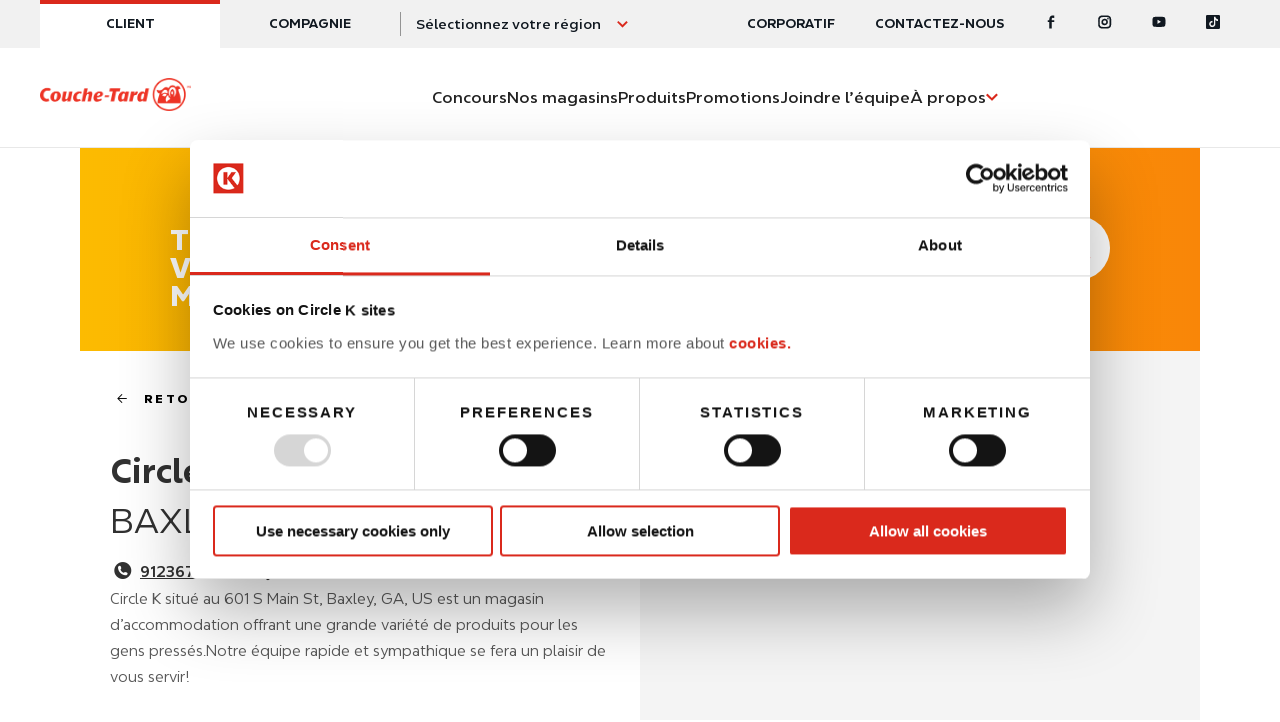

--- FILE ---
content_type: text/html; charset=UTF-8
request_url: https://www.couche-tard.com/trouvez-votre-magasin/US/baxley/601-s-main-st/2745040
body_size: 12032
content:


  
  
<!DOCTYPE html>
<html xml:lang="fr"  lang="fr" dir="ltr">
<head>

  <!-- Google Tag Manager -->
<script>(function (w, d, s, l, i) {
    w[l] = w[l] || [];
    w[l].push({
      'gtm.start':
        new Date().getTime(), event: 'gtm.js'
    });
    var f = d.getElementsByTagName(s)[0],
      j = d.createElement(s), dl = l != 'dataLayer' ? '&l=' + l : '';
    j.async = true;
    j.src =
      'https://www.googletagmanager.com/gtm.js?id=' + i + dl;
    f.parentNode.insertBefore(j, f);
  })(window, document, 'script', 'dataLayer', 'GTM-NZF4NRH');</script>
<!-- End Google Tag Manager -->


        


  <link rel="preconnect" href="https://font.circlekeurope.com" crossorigin>
  <link rel="preload" as="font" href="/themes/custom/circlek/fonts/circlek.woff2?20220727" type="font/woff2"
        crossorigin="anonymous">
  <meta charset="utf-8" />
<noscript><style>form.antibot * :not(.antibot-message) { display: none !important; }</style>
</noscript><meta name="description" content="Circle K situé au 601 S Main St, Baxley, GA, US est un magasin d’accommodation  offrant une grande variété de produits pour les gens pressés.Notre équipe rapide et sympathique se fera un plaisir de vous servir! " />
<link rel="canonical" />
<meta name="facebook-domain-verification" content="fkzpeqyy00m1k0o20tg24lzpzu667r" />
<meta name="Generator" content="Drupal 10 (https://www.drupal.org)" />
<meta name="MobileOptimized" content="width" />
<meta name="HandheldFriendly" content="true" />
<meta name="viewport" content="width=device-width, initial-scale=1.0" href="canonical" />
<link />


    
    <link rel="stylesheet" media="all" href="/themes/custom/circlek/design2024/css/standalone-header.css?t8wq0l" />
<link rel="stylesheet" media="all" href="/themes/custom/circlek/design2024/css/standalone-footer.css?t8wq0l" />
<link rel="stylesheet" media="all" href="/themes/custom/circlek/css/normalize.css?t8wq0l" />
<link rel="stylesheet" media="all" href="/themes/custom/circlek/css/select2.min.css?t8wq0l" />
<link rel="stylesheet" media="all" href="/themes/custom/circlek/css/main.css?t8wq0l" />
<link rel="stylesheet" media="all" href="/themes/custom/circlek/css/add.css?t8wq0l" />
<link rel="stylesheet" media="all" href="/themes/custom/circlek/css/add-test.css?t8wq0l" />
<link rel="stylesheet" media="all" href="/themes/custom/circlek/css/modal.css?t8wq0l" />
<link rel="stylesheet" media="all" href="/themes/custom/circlek/css/mapbox-gl.css?t8wq0l" />
<link rel="stylesheet" media="all" href="/themes/custom/circlek/css/region-selector/style.css?t8wq0l" />
<link rel="stylesheet" media="all" href="/themes/custom/circlek/new/css/common.css?t8wq0l" />
<link rel="stylesheet" media="all" href="/themes/custom/circlek/new/css/add.css?t8wq0l" />

      

        <link rel="apple-touch-icon" sizes="180x180" href="/apple-touch-icon.png">
<link rel="icon" type="image/png" sizes="32x32" href="/favicon-32x32.png">
<link rel="icon" type="image/png" sizes="16x16" href="/favicon-16x16.png">
<link rel="manifest" href="/site.webmanifest">

          <script type="application/ld+json">
    {
      "@context": "https://schema.org",
      "@type": "Organization",
      "name": "Couche-Tard",
      "url": "https://www.couche-tard.com",
      "sameAs": [
        "https://www.facebook.com/couchetardQC","https://instagram.com/couchetardqc/?hl=fr.","https://www.youtube.com/c/Couche-TardQC"      ]
    }
  </script>

        <script>
          var lang = "fr";
        </script>

        <!---- NEW CODE ---->
        <meta http-equiv="X-UA-Compatible" content="IE=edge">
                <title>Circle K un magasin d’accommodation au 601 S Main St, Baxley, GA, US | Circle K</title>
        <script>
          (function () {
            document.documentElement.className = document.documentElement.className.replace('no-js', 'js');
          }())
        </script>
        <!---- NEW CODE ---->
        <meta name="facebook-domain-verification" content="zb318sxmsixgiblu9n61o52ntjmnfg" />        </head>


<body>
<!-- Google Tag Manager (noscript) -->
<noscript>
  <iframe src="https://www.googletagmanager.com/ns.html?id=GTM-NZF4NRH" height="0" width="0"
          style="display:none;visibility:hidden"></iframe>
</noscript>
<!-- End Google Tag Manager (noscript) -->
<script>var domainPath = "";</script>



<div class="c-skip-links">
  <a href="#nav">Skip to main navigation</a>
  <a href="#content">Skip to content</a>
  <a href="#footer">Skip to footer</a>
</div>

<div class="ckl-page">
  <header class="ckc-header ckc-b2b-widget" data-ck="header">
  <div class="ckc-header__topbar">
    <div class="ckc-header__container">
      <div class="ckc-header__slot">
                <div class="ckc-site-widget">
          <ul class="ckc-site-widget__list">
            <li class="ckc-site-widget__item is-active"><a class="ckc-site-widget__link" href="#">Client</a></li>
            <li class="ckc-site-widget__item ckc-site-widget__item--orange"><a class="ckc-site-widget__link" href="/entreprise">Compagnie</a></li>
          </ul>
        </div>
                <style>

          @media (max-width: 1200px) {
            .no-b2b-widget {
              /*padding-top: var(--__ck-header-main-height);*/
              padding-top: 64px;
            }
            .no-b2b-widget .ckc-header__topbar {
              display:none;
            }
            .no-b2b-widget .ckc-header {
              padding-top: 0px;
              height: var(--__ck-header-main-height);
            }
            .no-b2b-widget .ckc-primary-nav {
              top: var(--__ck-header-main-height);
              height: calc(100dvh - var(--__ck-header-main-height));
            }
          }
          .no-b2b-widget .ckc-region-widget:before {
            width: 0px;
          }
          .no-b2b-widget .ckc-region-widget button{
            padding-left: 0px;
          }
          /*
          .ckc-b2b-widget .ckc-site-widget {
            display:none;
          }

          .ckc-b2b-widget {
            height: calc(var(--__ck-header-height) - var(--__ck-header-topbar-height));
            padding-top: 0px;
          }*/
        </style>
        <div class="" view="full">
          <div class="ckc-region-widget">
            <button class="ckc-region-widget__control" data-ck="modal-trigger" data-target="region-selector" data-fetch="/region-selector-fr.html" data-js="/themes/custom/circlek/new/js/region-selector.js" data-css="/themes/custom/circlek/new/css/region-selector.css">
              <span class="ckc-region-widget__label">Sélectionnez votre région</span>
            </button>
          </div>
        </div>
                </div>
      <div class="ckc-header__slot" view="full">
        <div class="ckc-tertiary-nav" role="navigation" aria-label="contact and social">
          <ul class="ckc-tertiary-nav__list">
                

                <li class="ckc-tertiary-nav__item">
                                        <a class="ckc-tertiary-nav__link" href="https://corporate.couche-tard.com/">CORPORATIF</a>
            </li>
          <li class="ckc-tertiary-nav__item">
                                        <a class="ckc-tertiary-nav__link" href="/contact-us-new">Contactez-nous</a>
            </li>
    
  




                        <li class="ckc-tertiary-nav__item ckc-tertiary-nav__item--social"><a class="ckc-tertiary-nav__link" href="https://www.facebook.com/couchetardQC" target="_blank" rel="noopener" aria-label="Facebook"><span class="cko-icon"><svg xmlns="http://www.w3.org/2000/svg" viewBox="0 0 8 15">
  <path d="M4.878 14.499v-7h2.625v-1.75H4.878v-1.75c.168-.683.36-1.175 1.75-.875h.875V.499c-.219.065-.973 0-1.75 0-1.93 0-3.179 1.163-3.5 3.5v1.75H.503v1.75h1.75v7h2.625Z"></path>
</svg>
</span></a></li>
                                                <li class="ckc-tertiary-nav__item ckc-tertiary-nav__item--social"><a class="ckc-tertiary-nav__link" href="https://www.instagram.com/couchetardqc/?hl=fr." target="_blank" rel="noopener" aria-label="Instagram"><span class="cko-icon"><svg xmlns="http://www.w3.org/2000/svg" viewBox="0 0 15 15">
  <path d="M7.83.5C8.71.5 9.113.506 9.485.52l.172.006.37.016c.741.032 1.255.151 1.698.325.46.178.85.416 1.24.806.389.39.627.779.805 1.238.174.444.293.953.325 1.7.033.644.041.91.043 2.196V7.98c-.002 1.472-.014 1.73-.043 2.409-.032.74-.151 1.255-.325 1.698-.178.46-.416.85-.806 1.24-.39.389-.779.627-1.239.805-.443.173-.952.292-1.698.325-.645.033-.91.041-2.197.043H6.658c-1.472-.002-1.73-.014-2.409-.043-.74-.033-1.255-.152-1.698-.325a3.421 3.421 0 0 1-1.24-.806 3.421 3.421 0 0 1-.805-1.239c-.173-.443-.292-.952-.325-1.698-.03-.611-.04-.881-.043-2.003V6.807C.141 5.52.153 5.255.181 4.61c.033-.741.152-1.255.325-1.699.178-.46.416-.849.806-1.238.39-.39.779-.628 1.239-.806.443-.174.952-.293 1.698-.325.611-.031.881-.04 2.003-.043Zm.167 1.75H6.465c-1.104.002-1.337.013-1.913.038-.622.03-.959.134-1.186.223a2.003 2.003 0 0 0-.737.48c-.222.222-.365.44-.48.736-.088.222-.192.563-.222 1.186-.027.538-.036.779-.038 1.727v1.532c.002 1.104.013 1.337.038 1.912.03.623.134.96.223 1.187.118.302.257.514.48.737.222.222.44.365.736.48.222.088.564.192 1.186.222.572.029.804.037 1.911.039h1.145a49.95 49.95 0 0 0 1.582-.018l.169-.006.365-.015c.622-.03.959-.134 1.186-.223.302-.119.514-.257.737-.48.222-.222.365-.44.48-.736.088-.223.192-.564.222-1.187.026-.605.037-.833.039-2.116V7.03a50.107 50.107 0 0 0-.018-1.582l-.006-.17-.015-.365c-.03-.623-.134-.959-.223-1.186a2.003 2.003 0 0 0-.48-.737 1.981 1.981 0 0 0-.736-.48c-.222-.088-.564-.192-1.186-.222a27.895 27.895 0 0 0-1.727-.038Zm-.859 1.749c1.932 0 3.5 1.568 3.5 3.5s-1.568 3.5-3.5 3.5a3.502 3.502 0 0 1-3.5-3.5c0-1.932 1.568-3.5 3.5-3.5Zm0 1.75a1.75 1.75 0 1 0 0 3.5 1.75 1.75 0 0 0 0-3.5Zm3.5-2.625a.875.875 0 1 1 0 1.75.875.875 0 0 1 0-1.75Z"></path>
</svg>
</span></a></li>
                                    <li class="ckc-tertiary-nav__item ckc-tertiary-nav__item--social"><a class="ckc-tertiary-nav__link" href="https://www.youtube.com/@Couche-TardQC" target="_blank" rel="noopener" aria-label="Youtube"><span class="cko-icon"><svg xmlns="http://www.w3.org/2000/svg" viewBox="0 0 15 12">
  <path d="M12.915.701C11.823.375 7.445.375 7.445.375s-4.378 0-5.47.326C1.373.881.9 1.41.738 2.081.445 3.296.445 5.834.445 5.834s0 2.538.293 3.755c.16.671.635 1.2 1.238 1.38 1.091.325 5.47.325 5.47.325s4.377 0 5.469-.326c.602-.18 1.077-.708 1.238-1.379.292-1.217.292-3.755.292-3.755s0-2.538-.292-3.755c-.161-.67-.636-1.2-1.238-1.379ZM6.013 7.95V3.56l3.66 2.195-3.66 2.195Z"></path>
</svg>
</span></a></li>
                                    <li class="ckc-tertiary-nav__item ckc-tertiary-nav__item--social"><a class="ckc-tertiary-nav__link" href="https://www.tiktok.com/@couchetardofficielqc?is_from_webapp=1&amp;sender_device=pc" target="_blank" rel="noopener" aria-label="Tiktok"><span class="cko-icon">
<svg xmlns="http://www.w3.org/2000/svg" width="22" height="22" viewBox="0 0 22 22">
  <path d="M20 0H2C.9 0 0 .9 0 2v18c0 1.1.9 2 2 2h18c1.1 0 2-.9 2-2V2c0-1.1-.9-2-2-2zm-1.3 9.5h-.4c-1.5 0-2.8-.8-3.6-1.9v6.6c0 2.7-2.2 4.9-4.9 4.9-2.6-.1-4.8-2.3-4.8-5s2.2-4.9 4.9-4.9h.3v2.4h-.3c-1.4 0-2.5 1.1-2.5 2.5s1.1 2.5 2.5 2.5 2.6-1.1 2.6-2.5V2.9h2.3c.2 2 1.9 3.7 3.9 3.8v2.8z"></path>
</svg>
</span></a></li>
                      </ul>
        </div>
      </div>
    </div>
  </div>
  <div class="ckc-header__main">
    <div class="ckc-header__container">
      <div class="ckc-header__slot">
        <div class="ckc-header__brand"><a rel="home" aria-label="Circle K homepage" href="/">
            <div class="ckc-header__logo" view="full">
              <div class="cko-logo">
                                <img class="large-logo lazy" src="/themes/custom/circlek/images/logos/logo-couche-tard-large.png" alt="Logo Couche-Tard">
                              </div>
            </div>
            <div class="ckc-header__logo" view="compact">
              <div class="cko-logo cko-logo--compact">
                                  <img class="large-logo lazy" src="/themes/custom/circlek/images/logos/logo_ct_red.png" alt="Logo Couche-Tard">
                              </div>
            </div></a>
          <div class="ckc-header__slot" view="compact">
            <div class="ckc-region-widget">
              <button class="ckc-region-widget__control" data-ck="modal-trigger" data-target="region-selector" data-fetch="/region-selector-fr.html" data-js="/themes/custom/circlek/new/js/region-selector.js" data-css="/themes/custom/circlek/new/css/region-selector.css">
                <span class="ckc-region-widget__label">Sélectionnez votre région</span>
              </button>
            </div>
          </div>
        </div>
      </div>
      <div class="ckc-header__slot">
        <nav class="ckc-primary-nav" id="nav" data-ck="primary-nav" aria-label="Primary navigation">
          <div class="ckc-primary-nav__container">
              
    

    <ul class="ckc-primary-nav__list">
                  <li class="ckc-primary-nav__item">
          <a class="ckc-primary-nav__link" href="https://jeux.couche-tard.com/ca">
            <span class="ckc-primary-nav__label">Concours</span>
          </a>
        </li>
                        <li class="ckc-primary-nav__item">
          <a class="ckc-primary-nav__link" href="/trouvez-votre-magasin">
            <span class="ckc-primary-nav__label">Nos magasins</span>
          </a>
        </li>
                        <li class="ckc-primary-nav__item">
          <a class="ckc-primary-nav__link" href="/nos-produits">
            <span class="ckc-primary-nav__label">Produits</span>
          </a>
        </li>
                        <li class="ckc-primary-nav__item">
          <a class="ckc-primary-nav__link" href="/vos-promotions">
            <span class="ckc-primary-nav__label">Promotions</span>
          </a>
        </li>
                        <li class="ckc-primary-nav__item">
          <a class="ckc-primary-nav__link" href="https://workwithus.circlek.com/ca/fr">
            <span class="ckc-primary-nav__label">Joindre l’équipe</span>
          </a>
        </li>
                        <li class="ckc-primary-nav__item has-subnav" data-ref="item">
          <a class="ckc-primary-nav__link" href="/propos">
            <span class="ckc-primary-nav__label">À propos</span>
            <span class="ckc-primary-nav__caret"><span class="cko-icon"><svg xmlns="http://www.w3.org/2000/svg" viewBox="0 0 10 6"><path d="M8 0 4.559 3.364 1.119 0 0 1.144l4.559 4.458 4.56-4.458z"/></svg></span></span>
          </a>
          <button class="ckc-primary-nav__toggle" type="button" data-ref="toggle"><span class="ckc-primary-nav__toggle-text">Expand</span><span class="ckc-primary-nav__toggle-icon"><span class="cko-icon"><svg xmlns="http://www.w3.org/2000/svg" viewBox="0 0 10 6"><path d="M8 0 4.559 3.364 1.119 0 0 1.144l4.559 4.458 4.56-4.458z"/></svg></span></span></button>
          <ul class="ckc-primary-nav__sublist">
                  <li class="ckc-primary-nav__item ckc-primary-nav__item--sub" data-ref="item">
      <a class="ckc-primary-nav__link" href="/engagement-social">Engagement social</a>
    </li>
      <li class="ckc-primary-nav__item ckc-primary-nav__item--sub" data-ref="item">
      <a class="ckc-primary-nav__link" href="/histoire">Histoire</a>
    </li>
      <li class="ckc-primary-nav__item ckc-primary-nav__item--sub" data-ref="item">
      <a class="ckc-primary-nav__link" href="/faq">FAQ</a>
    </li>
      <li class="ckc-primary-nav__item ckc-primary-nav__item--sub" data-ref="item">
      <a class="ckc-primary-nav__link" href="https://corporate.couche-tard.com/">Corporatif</a>
    </li>
      <li class="ckc-primary-nav__item ckc-primary-nav__item--sub" data-ref="item">
      <a class="ckc-primary-nav__link" href="/conditions-dutilisation-des-plateformes-en-ligne">Communauté</a>
    </li>
      <li class="ckc-primary-nav__item ckc-primary-nav__item--sub" data-ref="item">
      <a class="ckc-primary-nav__link" href="/ensemble-vers-un-avenir-plus-responsable">Ensemble vers un avenir plus responsable</a>
    </li>
      <li class="ckc-primary-nav__item ckc-primary-nav__item--sub" data-ref="item">
      <a class="ckc-primary-nav__link" href="/postuler">Nous embauchons!</a>
    </li>
  
          </ul>
        </li>
            </ul>



            <div class="ckc-primary-nav__extra">
              <div class="ckc-secondary-nav">
                              </div>
            </div>
          </div>
          <div class="ckc-primary-nav__panel">
            <div class="ckc-social-bar">
              <ul class="ckc-social-bar__list">
                <li class="ckc-social-bar__item"><a class="ckc-social-bar__link" href="https://www.facebook.com/CircleKStores/" target="_blank" rel="noopener"><span class="ckc-social-bar__text">Facebook</span><span class="ckc-social-bar__icon"><span class="cko-icon"><svg xmlns="http://www.w3.org/2000/svg" viewBox="0 0 8 15">
  <path d="M4.878 14.499v-7h2.625v-1.75H4.878v-1.75c.168-.683.36-1.175 1.75-.875h.875V.499c-.219.065-.973 0-1.75 0-1.93 0-3.179 1.163-3.5 3.5v1.75H.503v1.75h1.75v7h2.625Z"></path>
</svg>
</span></span></a></li>
                <li class="ckc-social-bar__item"><a class="ckc-social-bar__link" href="https://x.com/circlekstores" target="_blank" rel="noopener"><span class="ckc-social-bar__text">Twitter</span><span class="ckc-social-bar__icon"><span class="cko-icon"><svg xmlns="http://www.w3.org/2000/svg" viewBox="0 0 15 11">
  <path d="M14.236 1.32a6.077 6.077 0 0 1-1.65.416A2.71 2.71 0 0 0 13.85.27a6.051 6.051 0 0 1-1.824.643A2.988 2.988 0 0 0 9.929.077c-1.587 0-2.872 1.186-2.872 2.65 0 .208.025.41.074.604-2.387-.11-4.504-1.166-5.92-2.77a2.489 2.489 0 0 0-.39 1.333c0 .92.508 1.731 1.278 2.207a3.048 3.048 0 0 1-1.3-.332v.033c0 1.285.99 2.356 2.303 2.6a3.118 3.118 0 0 1-1.296.046C2.17 7.5 3.232 8.267 4.488 8.288A6.074 6.074 0 0 1 .922 9.424c-.232 0-.461-.013-.686-.038a8.637 8.637 0 0 0 4.403 1.19c5.283 0 8.172-4.038 8.172-7.541 0-.115-.003-.23-.008-.344a5.6 5.6 0 0 0 1.433-1.372Z"></path>
</svg>
</span></span></a></li>
                <li class="ckc-social-bar__item"><a class="ckc-social-bar__link" href="https://www.instagram.com/circlekstores/" target="_blank" rel="noopener"><span class="ckc-social-bar__text">Instagram</span><span class="ckc-social-bar__icon"><span class="cko-icon"><svg xmlns="http://www.w3.org/2000/svg" viewBox="0 0 15 15">
  <path d="M7.83.5C8.71.5 9.113.506 9.485.52l.172.006.37.016c.741.032 1.255.151 1.698.325.46.178.85.416 1.24.806.389.39.627.779.805 1.238.174.444.293.953.325 1.7.033.644.041.91.043 2.196V7.98c-.002 1.472-.014 1.73-.043 2.409-.032.74-.151 1.255-.325 1.698-.178.46-.416.85-.806 1.24-.39.389-.779.627-1.239.805-.443.173-.952.292-1.698.325-.645.033-.91.041-2.197.043H6.658c-1.472-.002-1.73-.014-2.409-.043-.74-.033-1.255-.152-1.698-.325a3.421 3.421 0 0 1-1.24-.806 3.421 3.421 0 0 1-.805-1.239c-.173-.443-.292-.952-.325-1.698-.03-.611-.04-.881-.043-2.003V6.807C.141 5.52.153 5.255.181 4.61c.033-.741.152-1.255.325-1.699.178-.46.416-.849.806-1.238.39-.39.779-.628 1.239-.806.443-.174.952-.293 1.698-.325.611-.031.881-.04 2.003-.043Zm.167 1.75H6.465c-1.104.002-1.337.013-1.913.038-.622.03-.959.134-1.186.223a2.003 2.003 0 0 0-.737.48c-.222.222-.365.44-.48.736-.088.222-.192.563-.222 1.186-.027.538-.036.779-.038 1.727v1.532c.002 1.104.013 1.337.038 1.912.03.623.134.96.223 1.187.118.302.257.514.48.737.222.222.44.365.736.48.222.088.564.192 1.186.222.572.029.804.037 1.911.039h1.145a49.95 49.95 0 0 0 1.582-.018l.169-.006.365-.015c.622-.03.959-.134 1.186-.223.302-.119.514-.257.737-.48.222-.222.365-.44.48-.736.088-.223.192-.564.222-1.187.026-.605.037-.833.039-2.116V7.03a50.107 50.107 0 0 0-.018-1.582l-.006-.17-.015-.365c-.03-.623-.134-.959-.223-1.186a2.003 2.003 0 0 0-.48-.737 1.981 1.981 0 0 0-.736-.48c-.222-.088-.564-.192-1.186-.222a27.895 27.895 0 0 0-1.727-.038Zm-.859 1.749c1.932 0 3.5 1.568 3.5 3.5s-1.568 3.5-3.5 3.5a3.502 3.502 0 0 1-3.5-3.5c0-1.932 1.568-3.5 3.5-3.5Zm0 1.75a1.75 1.75 0 1 0 0 3.5 1.75 1.75 0 0 0 0-3.5Zm3.5-2.625a.875.875 0 1 1 0 1.75.875.875 0 0 1 0-1.75Z"></path>
</svg>
</span></span></a></li>
                <li class="ckc-social-bar__item"><a class="ckc-social-bar__link" href="https://www.youtube.com/c/CircleKoffical" target="_blank" rel="noopener"><span class="ckc-social-bar__text">Youtube</span><span class="ckc-social-bar__icon"><span class="cko-icon"><svg xmlns="http://www.w3.org/2000/svg" viewBox="0 0 15 12">
  <path d="M12.915.701C11.823.375 7.445.375 7.445.375s-4.378 0-5.47.326C1.373.881.9 1.41.738 2.081.445 3.296.445 5.834.445 5.834s0 2.538.293 3.755c.16.671.635 1.2 1.238 1.38 1.091.325 5.47.325 5.47.325s4.377 0 5.469-.326c.602-.18 1.077-.708 1.238-1.379.292-1.217.292-3.755.292-3.755s0-2.538-.292-3.755c-.161-.67-.636-1.2-1.238-1.379ZM6.013 7.95V3.56l3.66 2.195-3.66 2.195Z"></path>
</svg>
</span></span></a></li>
                <li class="ckc-social-bar__item"><a class="ckc-social-bar__link" href="https://www.tiktok.com/@circlekstores" target="_blank" rel="noopener"><span class="ckc-social-bar__text">Tiktok</span><span class="ckc-social-bar__icon"><span class="cko-icon">
<svg xmlns="http://www.w3.org/2000/svg" width="22" height="22" viewBox="0 0 22 22">
  <path d="M20 0H2C.9 0 0 .9 0 2v18c0 1.1.9 2 2 2h18c1.1 0 2-.9 2-2V2c0-1.1-.9-2-2-2zm-1.3 9.5h-.4c-1.5 0-2.8-.8-3.6-1.9v6.6c0 2.7-2.2 4.9-4.9 4.9-2.6-.1-4.8-2.3-4.8-5s2.2-4.9 4.9-4.9h.3v2.4h-.3c-1.4 0-2.5 1.1-2.5 2.5s1.1 2.5 2.5 2.5 2.6-1.1 2.6-2.5V2.9h2.3c.2 2 1.9 3.7 3.9 3.8v2.8z"></path>
</svg>
</span></span></a></li>
              </ul>
            </div>
          </div>
        </nav>
      </div>
      <div class="ckc-header__slot">
                <div class="ckc-header__nav-toggle" view="compact">
          <button class="ckc-nav-toggle" type="button" data-ck="nav-toggle"><span class="ckc-nav-toggle__text">Menu</span><span class="ckc-nav-toggle__icon"><span></span><span></span><span></span></span></button>
        </div>
      </div>
    </div>
  </div>
</header>

  <main id="content">
    <div class="ckl-container ckl-container--full">
        <div class="dialog-off-canvas-main-canvas" data-off-canvas-main-canvas>
    <div role="document" class="page">

        

    <span id="main-content"></span>
    

    <div data-drupal-messages-fallback class="hidden"></div>



    
    


<script src='https://api.mapbox.com/mapbox-gl-js/v1.2.1/mapbox-gl.js'></script>
<script src='https://api.mapbox.com/mapbox-gl-js/plugins/mapbox-gl-geocoder/v2.3.0/mapbox-gl-geocoder.min.js'></script>

<link href='/themes/custom/circlek/css/store-locator.css' rel='stylesheet' />

                                          
<script type="application/ld+json">
    {
        "@context": "https://schema.org",
        "@type": "ConvenienceStore",
        "name": "Circle K un magasin d’accommodation au 601 S Main St, Baxley, GA, US",
        "image": "https://couche-tard.com/themes/custom/circlek/images/logos/store-locator/logos_circle_k_small.png",
        "logo": "https://couche-tard.com/themes/custom/circlek/images/logos/store-locator/logos_circle_k_small.png",
        "url": "https://couche-tard.com",
        "telephone": "9123677544  ",
        "description": "Circle K situé au 601 S Main St, Baxley, GA, US est un magasin d’accommodation  offrant une grande variété de produits pour les gens pressés.Notre équipe rapide et sympathique se fera un plaisir de vous servir! ",
        "address": {
            "@type": "PostalAddress",
            "streetAddress": "601 S MAIN ST",
            "addressLocality": "BAXLEY",
            "postalCode": "31513     "
        },
        "geo": {
          "@type": "GeoCoordinates",
          "latitude": "31.7697370",
          "longitude": "-82.3526700"
        },
        "priceRange" : "$",
        "hasOfferCatalog": {
          "@type": "OfferCatalog",
          "name": "Services",
          "itemListElement": [
                                                                                                      {
                "@type": "Offer",
                "itemOffered": {
                  "@type": "Service",
                  "name": "Toilette publique"
                }
              },                        {
                "@type": "Offer",
                "itemOffered": {
                  "@type": "Service",
                  "name": "Guichet automatique"
                }
              },                        {
                "@type": "Offer",
                "itemOffered": {
                  "@type": "Service",
                  "name": "Café"
                }
              },                        {
                "@type": "Offer",
                "itemOffered": {
                  "@type": "Service",
                  "name": "Froster"
                }
              },                        {
                "@type": "Offer",
                "itemOffered": {
                  "@type": "Service",
                  "name": "Grillades"
                }
              },                        {
                "@type": "Offer",
                "itemOffered": {
                  "@type": "Service",
                  "name": "Sloche"
                }
              },                        {
                "@type": "Offer",
                "itemOffered": {
                  "@type": "Service",
                  "name": ""
                }
              },                        {
                "@type": "Offer",
                "itemOffered": {
                  "@type": "Service",
                  "name": ""
                }
              },                        {
                "@type": "Offer",
                "itemOffered": {
                  "@type": "Service",
                  "name": ""
                }
              },                        {
                "@type": "Offer",
                "itemOffered": {
                  "@type": "Service",
                  "name": ""
                }
              },                        {
                "@type": "Offer",
                "itemOffered": {
                  "@type": "Service",
                  "name": ""
                }
              },                        {
                "@type": "Offer",
                "itemOffered": {
                  "@type": "Service",
                  "name": ""
                }
              },                        {
                "@type": "Offer",
                "itemOffered": {
                  "@type": "Service",
                  "name": ""
                }
              }                      ]
       }
     }
</script>
<script type="application/ld+json">
    {
        "@context": "https://schema.org",
        "@type": "gasStation",
        "name": "Circle K un magasin d’accommodation au 601 S Main St, Baxley, GA, US",
        "image": "https://couche-tard.com/themes/custom/circlek/images/logos/store-locator/logos_circle_k_small.png",
        "logo": "https://couche-tard.com/themes/custom/circlek/images/logos/store-locator/logos_circle_k_small.png",
        "url": "https://couche-tard.com",
        "telephone": "9123677544  ",
        "description": "Circle K situé au 601 S Main St, Baxley, GA, US est un magasin d’accommodation  offrant une grande variété de produits pour les gens pressés.Notre équipe rapide et sympathique se fera un plaisir de vous servir! ",
        "address": {
            "@type": "PostalAddress",
            "streetAddress": "601 S MAIN ST",
            "addressLocality": "BAXLEY",
            "postalCode": "31513     "
        },
        "geo": {
          "@type": "GeoCoordinates",
          "latitude": "31.7697370",
          "longitude": "-82.3526700"
        },
        "priceRange" : "$",
        "hasOfferCatalog": {
          "@type": "OfferCatalog",
          "name": "Services",
          "itemListElement": [
                    {
            "@type": "Offer",
            "itemOffered": {
              "@type": "Service",
                "name": "Essence"
            }
            },            {
            "@type": "Offer",
            "itemOffered": {
              "@type": "Service",
                "name": "Diesel"
            }
            }  ]
       }
     }
</script>

<span itemprop="geo" itemscope itemtype="http://schema.org/GeoCoordinates">
    <meta itemprop="latitude" content="31.7697370" />
    <meta itemprop="longitude" content="-82.3526700" />
</span>

    <meta itemprop="openingHours" content="Mo 00:00-23:59">
    <meta itemprop="openingHours" content="Tu 00:00-23:59">
    <meta itemprop="openingHours" content="We 00:00-23:59">
    <meta itemprop="openingHours" content="Th 00:00-23:59">
    <meta itemprop="openingHours" content="Fr 00:00-23:59">
    <meta itemprop="openingHours" content="Sa 00:00-23:59">
    <meta itemprop="openingHours" content="Su 00:00-23:59">



    <section class="store-locator-map page-padding orange-gradient-bg page-margin hide-to-tablet-vertical">
        <div class="row">
            <div class="store-search-title large-3 column">
                <h3>Trouvez votre magasin</h3>
            </div>
            <div class="store-search-inputs large-9 column">
                <form action="/store-locator" id="filter-stores" method="POST">
                    <div class="large-search-input-container" id="geocoder">
                        <button type="submit" value="Search" id="search-btn" class="btn-search search-geolocation white red-icon small-icon" aria-label="store search submit" tabindex="4"><span class="main-icons icon-search"></span></button>
                    </div>

                    <div class="add-parameters">
    <button class="add-parameters-btn btn-with-icon" type="button" aria-label="Filter"><span class="circle-icons white medium icon-plus" tabindex="3"></span>Filter</button>
    <div class="parameters-container">

                    <div class="checkbox-container">
                <label for="gas">
                    <input id="gas" type="checkbox" name="gas" tabindex="3">
                    <span class="checkbox"></span>
                    <span>Essence</span>
                </label>
            </div>
                    <div class="checkbox-container">
                <label for="diesel">
                    <input id="diesel" type="checkbox" name="diesel" tabindex="3">
                    <span class="checkbox"></span>
                    <span>Diesel</span>
                </label>
            </div>
                    <div class="checkbox-container">
                <label for="car_wash">
                    <input id="car_wash" type="checkbox" name="car_wash" tabindex="3">
                    <span class="checkbox"></span>
                    <span>Lave-auto</span>
                </label>
            </div>
                    <div class="checkbox-container">
                <label for="nonstop">
                    <input id="nonstop" type="checkbox" name="nonstop" tabindex="3">
                    <span class="checkbox"></span>
                    <span>24 heures</span>
                </label>
            </div>
                    <div class="checkbox-container">
                <label for="public_restrooms">
                    <input id="public_restrooms" type="checkbox" name="public_restrooms" tabindex="3">
                    <span class="checkbox"></span>
                    <span> Public restrooms</span>
                </label>
            </div>
                    <div class="checkbox-container">
                <label for="atm">
                    <input id="atm" type="checkbox" name="atm" tabindex="3">
                    <span class="checkbox"></span>
                    <span>Guichet automatique</span>
                </label>
            </div>
                    <div class="checkbox-container">
                <label for="roller_grill">
                    <input id="roller_grill" type="checkbox" name="roller_grill" tabindex="3">
                    <span class="checkbox"></span>
                    <span>Grillades</span>
                </label>
            </div>
                    <div class="checkbox-container">
                <label for="ev_charger">
                    <input id="ev_charger" type="checkbox" name="ev_charger" tabindex="3">
                    <span class="checkbox"></span>
                    <span>Bornes de recharge</span>
                </label>
            </div>
                    <div class="checkbox-container">
                <label for="fresh_food_fast">
                    <input id="fresh_food_fast" type="checkbox" name="fresh_food_fast" tabindex="3">
                    <span class="checkbox"></span>
                    <span>Fresh Food Fast</span>
                </label>
            </div>
            </div>
</div>
                </form>
            </div>
        </div>
    </section>

    <div>
        <section class="map-container page-margin">
          <nav class="navigation navigation-back hide-from-tablet-vertical">
            <a href="" class="btn-back" id="link-back-to-search">
              <span class="circle-icons icon-arrow large-medium"></span>Retour aux résultats de recherche
            </a>
          </nav>
            <section id="map-store-detail">
                <div id="map-holder">
                    <div id="new-stores-map" style="width: 100%; height: 100%; position: relative; overflow: hidden;">

                        <script>
                          if(lang == "fr") {
                            var mapStyle = "mapbox://styles/madeo/cjyk0anjz0hiz1cmk8ouy0z9n";
                          } else {
                            var mapStyle = "mapbox://styles/madeo/cjk2ghfrr2q1x2ssbyihv3rl8";
                          }
                            var latlng = [-82.3526700, 31.7697370];

                            mapboxgl.accessToken = 'pk.eyJ1IjoibWFkZW8iLCJhIjoiY2prMmdnNmVuMHBweTNrb3oybjJpdDF1NyJ9.yuyUyS67hlEzPjU1ASoasw';
                            map = new mapboxgl.Map({
                                container: 'new-stores-map',
                                style: mapStyle,
                                center: latlng,
                                zoom: 16
                            });

                            var el = document.createElement('div');
                            el.className = 'marker';
                            el.style.backgroundImage = 'url(/themes/custom/circlek/images/map_marker.png)';
                            el.style.width = '23px';
                            el.style.height = '32px';
                            el.style.cursor = 'pointer';
                            el.anchor = 'bottom';

                            var marker = new mapboxgl.Marker(el)
                                    .setLngLat(latlng)
                                    .addTo(map);

                            geocoder = new MapboxGeocoder({
                                accessToken: mapboxgl.accessToken
                            }).on('result', function(result) {
                                var params = serialize({
                                    address: result.result.place_name,
                                    lat: result.result.center[1],
                                    lng: result.result.center[0],
                                });
                                if(typeof domainPath !== 'undefined' && domainPath != '') {
                                    window.location.href = '/' + domainPath + '/store-locator?' + params + '&lang=' + lang;
                                } else {
                                    window.location.href = '/store-locator?' + params + '&lang=' + lang;
                                }
                            });

                            document.getElementById('geocoder').appendChild(geocoder.onAdd(map));
                            document.getElementsByClassName('mapboxgl-ctrl-geocoder mapboxgl-ctrl').getElementsByTagName('input').placeholder = Search;
                        </script>
                    </div>
                </div>
            </section>

            <section class="store-detail">
                <nav class="navigation navigation-back hide-to-tablet-vertical">
                    <a href="" class="btn-back" id="link-back-to-search">
                        <span class="circle-icons icon-arrow large-medium"></span>Retour aux résultats de recherche
                    </a>
                </nav>
                <div class="columns large-12">
                    <h1 class="heading-big">
                        <span>Circle K</span>,
                        <span>601 S MAIN ST</span>
                    </h1>
                    <h2 class="heading-small">
                        <span>BAXLEY</span>, <span>GA</span>,
                        US,
                        <span>31513     </span>
                    </h2>

                    <div class="store-info__container">
                        <div class="store-info__item store-info__item--hours"></div>
                                                    <div class="store-info__item store-info__item--phone icon-circlek_icons_telephone">
                                <a itemprop="telephone" href="tel: 9123677544  " itemprop="telephone">9123677544  </a>
                            </div>
                        
                        <a class="store-info__item store-info__item--directions icon-circlek_icons_get-directions" href="https://www.google.com/maps/dir/?api=1&destination=31.7697370,-82.3526700" target="_blank">
                            Obtenir des directions
                        </a>

                                                                                                                                                                                                                                                                                                                                                                                                                                                                                                                                                                                                                                                                                                                                                                                                      
                        <p class="store-info">Circle K situé au 601 S Main St, Baxley, GA, US est un magasin d’accommodation  offrant une grande variété de produits pour les gens pressés.Notre équipe rapide et sympathique se fera un plaisir de vous servir! </p>
                        </div>
                </div>

                <div class="columns large-12 middle hours-wrapper">
                    <h3 class="services-heading"> heures </h3>

                                                                    <div class="hours-item hours-item--active">
                              <span class="hours-item--left">
                                  Jeudi
                              </span>
                              <span class="hours-item--right">
                                  Ouvert 24H
                              </span>
                          </div>
                                                <div class="hours-item">
                              <span class="hours-item--left">
                                  Vendredi
                              </span>
                              <span class="hours-item--right">
                                  Ouvert 24H
                              </span>
                          </div>
                                                <div class="hours-item">
                              <span class="hours-item--left">
                                  Samedi
                              </span>
                              <span class="hours-item--right">
                                  Ouvert 24H
                              </span>
                          </div>
                                                <div class="hours-item">
                              <span class="hours-item--left">
                                  Dimanche
                              </span>
                              <span class="hours-item--right">
                                  Ouvert 24H
                              </span>
                          </div>
                                                <div class="hours-item">
                              <span class="hours-item--left">
                                  Lundi
                              </span>
                              <span class="hours-item--right">
                                  Ouvert 24H
                              </span>
                          </div>
                                                <div class="hours-item">
                              <span class="hours-item--left">
                                  Mardi
                              </span>
                              <span class="hours-item--right">
                                  Ouvert 24H
                              </span>
                          </div>
                                                <div class="hours-item">
                              <span class="hours-item--left">
                                  Mercredi
                              </span>
                              <span class="hours-item--right">
                                  Ouvert 24H
                              </span>
                          </div>
                                                          </div>

              <div class="columns large-12 middle no-padding">

                <div style="display: none">
                  ||fr|
                </div>
                                </div>
                <style>
                  .tactic-iframe {
                    width: 100%;
                    height: 180px;
                    border: none;
                    display: block;
                    overflow: hidden;
                    padding: 0;
                    margin: 0;
                  }

                    .services-heading {
                        border-top: none !important;
                    }
                </style>


                <div class="columns large-12 middle">
                    <h3 class="services-heading">services</h3>
                    <ul class="store-services-list row">
                                                                              <li class="store-services-item icon-circlek_icons_gas">Essence</li>
                                                                                                        <li class="store-services-item icon-circlek_icons_diesel">Diesel</li>
                                                                                                        <li class="store-services-item icon-circlek_icons_public_restrooms">Toilette publique</li>
                                                                                                        <li class="store-services-item icon-circlek_icons_atm">Guichet automatique</li>
                                                                                                        <li class="store-services-item icon-circlek_icons_coffee">Café</li>
                                                                                                        <li class="store-services-item icon-circlek_icons_froster">Froster</li>
                                                                                                        <li class="store-services-item icon-circlek_icons_roller_grill">Grillades</li>
                                                                                                        <li class="store-services-item icon-circlek_icons_sloche">Sloche</li>
                                                                                                        <li class="store-services-item icon-circlek_icons_pizza"></li>
                                                                                                        <li class="store-services-item icon-circlek_icons_hotdog"></li>
                                                                                                        <li class="store-services-item icon-circlek_icons_easypay"></li>
                                                                                                        <li class="store-services-item icon-circlek_icons_inner_circle"></li>
                                                                                                                                    <li class="store-services-item icon-circlek_icons_amazon_lockers"><a data-modal="modal-one"></a></li>
                                <div class="modal" id="modal-one">
                                  <div class="modal-bg modal-exit"></div>
                                  <div class="modal-container">
                                    <div style="text-align: center;width: 100%;"><img src="/themes/custom/circlek/images/amazon_pickup.png" width="150" height="150" style="margin-bottom: 15px;"></div>
                                    <p style="text-align: center;margin-bottom: 10px"><b>Amazon Pickup</b></p>
                                    <p class="u-grey-5 u-ta-center u-m-0">Add <b>Circle K</b> at 601 S MAIN ST, BAXLEY, GA, 31513      to your Amazon addresses.</p>
                                    <p style="text-align: center;margin-top:15px"><a href="" target="_blank" class="btn btn-border dark">ADD NOW</a></p>
                                    <button class="c-modal__close js-modal-exit" type="button" data-ref="close" aria-label="Close"></button>
                                  </div>
                                </div>
                                                                                                        <li class="store-services-item icon-circlek_icons_gift-cards"></li>
                                                                                                        <li class="store-services-item icon-circlek_icons_gift-cards"></li>
                                                                      </ul>
                </div>

                
                <div class="columns large-12 middle">
                    <h3 class="services-heading">Carrières chez Circle K</h3>
                                                                  <div class="text-center hide-from-tablet-vertical">
                          <a href="https://workwithus.circlek.com/ca/fr" class="btn btn-border dark with-arrow large"><span class="main-icons icon-arrow_long"></span> Postuler à un travail</a>
                        </div>
                        <a href="https://workwithus.circlek.com/ca/fr" class="store-job hide-to-tablet-vertical">Postuler à un travail</a>
                                                          </div>
            </section>
            <nav class="navigation navigation-back hide-from-tablet-vertical">
                <a href="" class="btn-back" id="link-back-to-search">
                    <span class="circle-icons icon-arrow large-medium"></span>Retour aux résultats de recherche
                </a>
            </nav>
        </section>
    </div>


<script>
  document.getElementById("show-popup").addEventListener('click', function(e) {
    e.preventDefault();
    var popup = document.getElementById("popup");
    popup.style.display = 'block';
  }, false);
</script>

<style>

  .mapboxgl-popup {
    z-index: 4;
    min-width: 14.375rem;
    transition-property: opacity, height, max-height;
    transition-duration: 250ms;
    transition-timing-function: ease-in-out;
    max-width: 300px;
    margin-top: 30px;
  }

  .mapboxgl-popup .mapboxgl-popup-content {
    padding: 0 0;
    border-radius: 19.5px;
    background-color: white;
    box-shadow: 0 4px 13px 0 rgba(0, 0, 0, 0.14);
    min-width: 14.375rem;
    font-family: "ACT Easy", sans-serif;
    border-radius: 19.5px !important;
    animation: fade-in-bottom 0.4s cubic-bezier(0.39, 0.575, 0.565, 1) both;
  }

  .mapboxgl-popup__inner-content {
    padding: 1rem;
    padding-bottom: 0.25rem;
    border-bottom: 1px solid #e9e9e9;
  }

  .mapboxgl-popup__buttons {
    display: flex;
    align-items: center;
    justify-content: space-evenly;
    padding: 0.25rem 0;
  }

  .mapboxgl-popup__buttons .c-store-button__text {
    font-size: 0.8125rem;
  }

  .mapboxgl-popup-tip {
    display: none;
  }

  .mapboxgl-popup-close-button {
    display: none;
  }

  .mapboxgl-popup__close {
    position: absolute;
    top: 0;
    right: 0;
  }

  @media (min-width: 600px) {
    .mapboxgl-popup__close {
      display: none;
    }
  }

  @media (max-width: 600px) {
    .mapboxgl-popup {
      top: unset !important;
      right: 0;
      bottom: 6.5rem;
      width: 100%;
      padding: 0.75rem;
      transform: translate(0) !important;
    }

    .mapboxgl-popup .mapboxgl-popup-content {
      width: 100%;
    }
  }

  .mapboxgl-popup-anchor-top > .mapboxgl-popup-content {
    margin-top: 15px;
  }

  .mapboxgl-popup__inner-content div {
    font-weight: 700;
    padding-left: 0.75rem !important;
    padding-right: 0.75rem !important;
    text-align: center !important;
  }


  .mapboxgl-popup__inner-content p {
    color: #616161 !important;
    font-size: .875rem !important;
    margin: 0 !important;
    text-align: center !important;
  }

  .c-store-button {
    color: #da291c;
    vertical-align: middle;
    overflow: hidden;
    text-overflow: ellipsis;
    white-space: nowrap;
    font-weight: 700;
    line-height: 1;
    font-family: "ACT Easy", sans-serif;
    cursor: pointer;
    display: flex;
    height: 2.5rem;
    align-items: center;
  }

  .icon {
    display: inline-block;
    width: 1em;
    height: 1em;
    stroke-width: 0;
    stroke: currentcolor;
    fill: currentcolor;
    transition-property: transform, font-weight;
    transition-duration: 250ms;
    transition-timing-function: ease-in-out;
  }



  .modal {
    position: fixed;
    width: 100vw;
    height: 100vh;
    opacity: 0;
    visibility: hidden;
    transition: all 0.3s ease;
    top: 0;
    left: 0;
    display: flex;
    align-items: center;
    justify-content: center;
  }
  .modal.open {
    visibility: visible;
    opacity: 1;
    transition-delay: 0s;
  }
  .modal-bg {
    position: absolute;
    background: grey;
    opacity: 50%;
    width: 100%;
    height: 100%;
  }
  .modal-container {
    border-radius: 10px;
    background: #fff;
    position: relative;
    padding: 30px;
  }
  .modal-close {
    position: absolute;
    right: 15px;
    top: 15px;
    outline: none;
    appearance: none;
    color: red;
    background: none;
    border: 0px;
    font-weight: bold;
    cursor: pointer;
  }
  .modal-close:hover {
    color: #000;
  }
</style>

<script>
  const modals = document.querySelectorAll("[data-modal]");

  modals.forEach(function (trigger) {
    trigger.addEventListener("click", function (event) {
      event.preventDefault();
      const modal = document.getElementById(trigger.dataset.modal);
      modal.classList.add("open");
      const exits = modal.querySelectorAll(".js-modal-exit");
      exits.forEach(function (exit) {
        exit.addEventListener("click", function (event) {
          event.preventDefault();
          modal.classList.remove("open");
        });
      });
    });
  });
</script>


<style>

  .modal {
    position: fixed;
    width: 100vw;
    height: 100vh;
    opacity: 0;
    visibility: hidden;
    transition: all 0.3s ease;
    top: 0;
    left: 0;
    display: flex;
    align-items: center;
    justify-content: center;
  }
  .modal.open {
    visibility: visible;
    opacity: 1;
    transition-delay: 0s;
  }
  .modal-bg {
    position: absolute;
    background: grey;
    opacity: 50%;
    width: 100%;
    height: 100%;
  }
  .modal-container {
    border-radius: 10px;
    background: #fff;
    position: relative;
    padding: 30px;
    max-width: 90%;
  }
  .modal-close {
    position: absolute;
    right: 15px;
    top: 15px;
    outline: none;
    appearance: none;
    color: red;
    background: none;
    border: 0px;
    font-weight: bold;
    cursor: pointer;
  }
  .modal-close:hover {
    color: #000;
  }
  .store-services-item a {
    text-decoration: underline;
  }

</style>




    

  
  </div>

<div id="newsletter-modal" class="reveal-modal small modal-default subscribeNewsletter" data-reveal aria-labelledby="newsletter-modal" role="dialog" tabindex="0">

    <form id="subscribe">
        <div class="modal-header text-center">
            <h2>Inscription à l’infolettre</h2>
                            Pour ne rien manquer de nos dernières offres, concours et lancements de produits, remplissez ce formulaire
                    </div>

        <div class="modal-body">
            <div class="row modal-form" style="max-width:600px">

                <div id="subscribe-message" class="hidden"></div>
                <input type="hidden" id="subscribe_region" name="region" value="quebec" />
                <div class="column large-6 input-container">
                    <label for="subscribe_firstname">Prénom*:</label>
                    <input id="subscribe_firstname" class="input-clear" type="text" name="first-name">
                </div>
                <div class="column large-6 input-container">
                    <label for="subscribe_lastname">Nom de famille*:</label>
                    <input id="subscribe_lastname" class="input-clear" type="text" name="last-name">
                </div>

                              <div class="column large-12 input-container">
                  <label for="subscribe_email">Adresse courriel*:</label>
                  <input id="subscribe_email" class="input-clear" type="email" name="email">
                </div>
              
              
                <div class="clearfix"></div>
                <div class="column large-7 checkbox-container large-centered default">
                    <label for="subs-agree">
                        <input id="subs-agree" class="form-checkbox" type="checkbox">
                        <span class="checkbox"></span>
                        <span class="text text-center">
                                                      J’accepte les <a class="black" target="_blank" href="/node/252">conditions d’utilisation<br></a> *Champs obligatoires
                                                  </span>
                    </label>
                </div>
            </div>

        </div>

        <div class="modal-footer text-center">
            <button type="submit" id="subscribe-submit" class="btn btn-border btn-center dark">Je veux m’inscrire</button>
        </div>


        <a class="close-reveal-modal" aria-label="Close"><span class="icon-cross2"></span></a>
    </form>
</div>

<link rel="stylesheet" href="/themes/custom/circlek/other/intl-tel-input/css/intlTelInput.min.css"/>
<script src="/themes/custom/circlek/other/intl-tel-input/js/intlTelInput.min.js"></script>

<style>
  #subscribe_phone::placeholder {
    color: #AAA;
  }
</style>
<script>
  var enter_first_name = "Veuillez entrer un prénom.";
  var enter_last_name = "Veuillez entrer un nom de famille.";
  var enter_valid_email_address = "Veuillez entrer une adresse courriel valide.";
  var agree_with_terms = "Vous devez accepter les conditions d’utilisation!";
  var thanks_for_subscription = "Thanks for your subscription";

  var input = document.querySelector("#subscribe_phone"),
    errorMsg = document.querySelector("#error-msg"),
    validMsg = document.querySelector("#valid-msg");

  // here, the index maps to the error code returned from getValidationError - see readme
  var errorMap = ["Invalid number", "Invalid country code", "Too short", "Too long", "Invalid number"];

  // initialise plugin
  var iti = window.intlTelInput(input, {
    utilsScript: "/themes/custom/circlek/other/intl-tel-input/js/utils.js",
    initialCountry: "ca",
    separateDialCode: true,
    preferredCountries: ["us", "ca"]
  });

  var reset = function() {
    input.classList.remove("error");
    errorMsg.innerHTML = "";
    errorMsg.classList.add("hide");
    validMsg.classList.add("hide");
  };

  // on blur: validate
  input.addEventListener('blur', function() {
    reset();
    if (input.value.trim()) {
      if (iti.isValidNumber()) {
        validMsg.classList.remove("hide");
      } else {
        input.classList.add("error");
        var errorCode = iti.getValidationError();
        errorMsg.innerHTML = errorMap[errorCode];
        errorMsg.classList.remove("hide");
      }
    }
  });

  // on keyup / change flag: reset
  input.addEventListener('change', reset);
  input.addEventListener('keyup', reset);


  var phone_input = document.querySelector('#subscribe_phone');

  phone_input.addEventListener('keyup', function(e){
    if (event.key != 'Backspace' && (phone_input.value.length === 3 || phone_input.value.length === 7)){
      phone_input.value += '-';
    }
  });
</script>



<div id="modal"></div>

  </div>

    </div>
  </main>

  <footer class="ckc-footer" id="footer">
  <div class="ckc-footer__bottom">
    <div class="ckc-footer__container">
      <nav class="ckc-footer__links cku-mb-3 cku-mt-0" aria-label="corporate info">
        
      </nav>
      <div class="ckc-footer__copyright">Circle K et alimentation Couche-Tard TOUS DROITS RÉSERVÉS Certaines activités disponibles sur le site peuvent être couvertes par <i>U.S. Patent 5,930,474.</i></div>
      <nav class="ckc-footer__links" aria-label="legal info">
            


                            <a href="/conditions-dutilisation-quebec" class="ckc-footer__link">
              Conditions d’utilisation
            </a>
                    <a href="https://couchetard.ethicspoint.eu/custom/couchetard/forms/individual/form_data.asp?lang=frca" class="ckc-footer__link">
              Formulaire de demande relative aux droits individuels
            </a>
                    <a href="/privacy-policy" class="ckc-footer__link">
              Politique de confidentialité
            </a>
            





      </nav>
    </div>
  </div>
</footer>


</div>



<div class="c-modal c-modal--dynamic-large c-modal--noheader c-modal--rounded" id="region-selector" tabIndex="-1" aria-hidden="true" data-ck="modal">
  <div class="c-modal__dialog" role="document" data-ref="dialog">
    <button class="c-modal__close" type="button" data-ref="close" aria-label="Close"></button>
    <div class="c-modal__content" data-ref="content"></div>
  </div>
</div>

<div class="c-modal" id="newsletter-form" tabindex="-1" aria-hidden="true" data-ck="modal">
  <div class="c-modal__dialog" role="document" data-ref="dialog">
    <button class="c-modal__close" type="button" data-ref="close" aria-label="Close"></button>
    <div class="c-modal__content" data-ref="content"></div>
  </div>
</div>
<script id="newsletterFormOptions" type="application/json">
  {
    "translations": {
      "progress": "Sending...",
      "success": "Thank you for your subscription",
      "error": "An error occured during sign-up. Please try again."
    },
    "phoneErrorMap": [
      "Invalid number",
      "Invalid country code",
      "Too short",
      "Too long",
      "Invalid number"
    ],
    "initialCountry": "us",
    "region": "quebec",
    "showPhone": 0,
    "showBirthday": 1,
    "separateDialCode": false,
    "preferredCountries": [
      "us",
      "ca"
    ],
    "utilsScript": "/themes/custom/circlek/new/js/intl-tel-input-utils.js"
  }
</script>

<script src="/themes/custom/circlek/js/vendor/jquery.js?v=1.x"></script>
<script src="/themes/custom/circlek/js/vendor/jquery.once.min.js?v=1.x"></script>
<script src="/themes/custom/circlek/js/foundation.min.js?v=1.x"></script>
<script src="/themes/custom/circlek/js/vendor/select2.full.min.js?v=1.x"></script>
<script src="/themes/custom/circlek/js/vendor/jquery.autocomplete.min.js?v=1.x"></script>
<script src="/themes/custom/circlek/js/vendor/scrollreveal.min.js?v=1.x"></script>
<script src="/themes/custom/circlek/js/vendor/jquery.touchSwipe.min.js?v=1.x"></script>
<script src="/themes/custom/circlek/js/vendor/jquery.lazyload.min.js?v=1.x"></script>
<script src="/themes/custom/circlek/js/vendor/modernizr.min.js?v=1.x"></script>
<script src="/themes/custom/circlek/js/main.js?v=1.x"></script>
<script src="/themes/custom/circlek/js/lazyload.min.js?v=1.x"></script>
<script src="/themes/custom/circlek/js/custom.min.js?v=1.x"></script>
<script src="/themes/custom/circlek/new/js/common.js?v=1.x"></script>


  <style>
    @media (min-width: 1200px) {

      .ckl-page {
        /*padding-top: 100px;*/
      }
    }
    </style>
</body>
</html>

<style>
  @media (min-width: 1200px) {
    .ckl-page {
      padding-top: 0px !important;
    }
    .page {
      padding-bottom: 0px !important;
    }
  }
</style>
